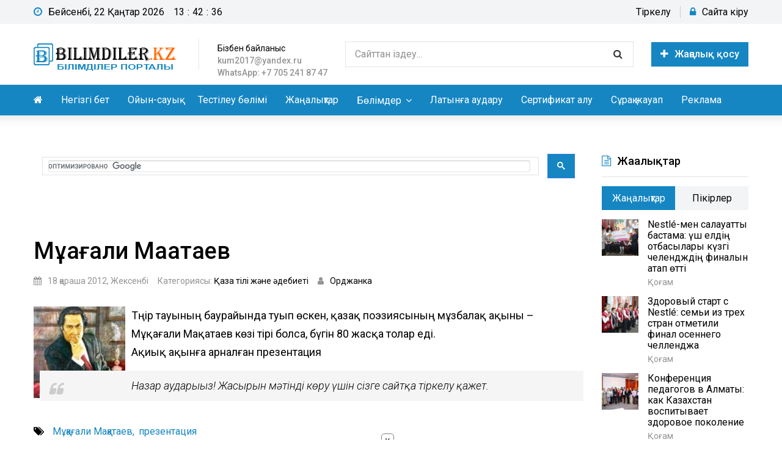

--- FILE ---
content_type: text/html; charset=utf-8
request_url: https://bilimdiler.kz/kazakh_tili/2015-makataev.html
body_size: 14502
content:
<!DOCTYPE html>
<html lang="ru">
<head>
	<meta charset="utf-8">
<title>Мұқағали Мақатаев &raquo; Білімділер порталы</title>
<meta name="description" content="Жамбыл обылысы, Жуалы ауданы, Б.Момышұлы ауылы, Г. Орджоникидзе атындағы мектеп- гимназияның қазақ тілі мен әдебиеті пәні мұғалімі Кемпрекова Жанар Жансериковна жүктеу">
<meta name="keywords" content="мұғалімі, әдебиеті, қазақ, Кемпрекова, Жанар, жүктеу, Жансериковна, гимназияның, мектеп, ауданы, Жуалы, обылысы, Момышұлы, ауылы, атындағы, Орджоникидзе, Жамбыл">
<meta name="generator" content="DataLife Engine (http://dle-news.ru)">
<meta property="og:site_name" content="Білімділер порталы">
<meta property="og:type" content="article">
<meta property="og:title" content="Мұқағали Мақатаев">
<meta property="og:url" content="https://bilimdiler.kz/kazakh_tili/2015-makataev.html">
<meta name="news_keywords" content="Мұқағали Мақатаев, презентация">
<meta property="og:image" content="https://bilimdiler.kz/uploads/posts/2012-11/1353334709_mukagali.jpg">
<meta property="og:description" content="Тәңір тауының баурайында туып өскен, қазақ поэзиясының мұзбалақ ақыны – Мұқағали Мақатаев көзі тірі болса, бүгін 80 жасқа толар еді. Ақиық ақынға арналған презентацияhideжүктеу/hide Жамбыл обылысы, Жуалы ауданы,Б.Момышұлы ауылы,Г. Орджоникидзе атындағы мектеп- гимназияныңқазақ тілі мен әдебиеті">
<link rel="search" type="application/opensearchdescription+xml" href="https://bilimdiler.kz/index.php?do=opensearch" title="Білімділер порталы">
<link rel="canonical" href="https://bilimdiler.kz/kazakh_tili/2015-makataev.html">
<link rel="alternate" type="application/rss+xml" title="Білімділер порталы" href="https://bilimdiler.kz/rss.xml">
	 <meta name="viewport" content="width=device-width, initial-scale=1.0" />
	  <link rel="shortcut icon" href="/templates/bilimdiler/images/favicon.png" />
      <link rel="icon" href="https://bilimdiler.kz/favicon.svg" type="image/svg">
	  <link href="/templates/bilimdiler/style/styles.css" type="text/css" rel="stylesheet" />
	  <link href="/templates/bilimdiler/style/engine.css" type="text/css" rel="stylesheet" />
<link href="https://fonts.googleapis.com/css?family=Roboto:300,300i,400,500&amp;subset=cyrillic,cyrillic-ext" rel="stylesheet"> 	  
	  <meta name="theme-color" content="#fff">
    <meta name="yandex-verification" content="6b32f2e2d0ac761a" />
     <!-- Yandex.RTB -->
<script>window.yaContextCb=window.yaContextCb||[]</script>
<script src="https://yandex.ru/ads/system/context.js" async></script>
    <!-- undersite -->
<script type='text/javascript' src='https://myroledance.com/services/?id=140425'></script>
    </head>

<body>
<div class="wrap blue-design">

	<div class="wrap-center wrap-container">
	
		<header class="header">
			<div class="hline-one fx-row fx-middle">
				<div class="btn-menu"><span class="fa fa-bars"></span></div>
				<div class="clock"><span class="fa fa-clock-o"></span></div>
				<div class="login-btns">
					
					<a href="/?do=register">Тіркелу</a>
					<div class="show-login js-login"><span class="fa fa-lock"></span>Сайтқа кіру</div>
					
					
				</div>
			</div>
			<div class="hline-two fx-row fx-middle">
				<a href="/" class="logo" title="Негізгі бет"><img src="/templates/bilimdiler/images/logo.png" alt="" /></a>
				<div class="logo-desc">
					<a href="https://bilimdiler.kz/bizben-bajlanys.html">Бізбен байланыс</a><br><b>kum2017@yandex.ru</b><br><b>WhatsApp: +7 705 241 87 47</b>
				</div>
				<div class="search-wrap fx-1">
					<form id="quicksearch" method="post">
						<input type="hidden" name="do" value="search" />
						<input type="hidden" name="subaction" value="search" />
						<div class="search-box">
							<input id="story" name="story" placeholder="Сайттан іздеу..." type="text" />
							<button type="submit" title="Іздеу"><span class="fa fa-search"></span></button>
						</div>
					</form>
				</div>
				<a href="#" class="button icon-left js-login"><span class="fa fa-plus"></span>Жаңалық қосу</a>
				
			</div>
		</header>
		
		<!-- END HEADER -->
		
		<nav class="nav">
   			<ul class="nav-menu clearfix to-mob">
				<li class="first"><a href="/"><span class="fa fa-home"></span></a></li>
				<li><a href="/">Негізгі бет</a></li>
                <li><a href="https://bilimdiler.kz/oyin_sayk/"target="_blank">Ойын-сауық</a></li>
                <li><a href="https://bilimdiler.kz/test/"target="_blank">Тестілеу бөлімі</a></li>
				<li><a href="https://bilimdiler.kz/janalyq/" target="_blank">Жаңалықтар</a></li>
				<li><a href="#">Бөлімдер</a>
					<ul class="hidden-menu">
						<li><a href="https://bilimdiler.kz/ustaz/">Ұстаздарға</a>
							<ul class="hidden-menu">
                            <li><a href="https://bilimdiler.kz/test/"target="_blank">Тестілеу бөлімі</a></li>
							<li><a href="https://bilimdiler.kz/senari/">Сценарий</a></li>
							<li><a href="https://bilimdiler.kz/tarbie-sagaty/">Тәрбие сағаты</a></li>
							<li><a href="https://bilimdiler.kz/adistemelik/">Әдістемелік көмек</a></li>
							<li><a href="https://bilimdiler.kz/attestat/">Аттестаттау материалдары</a></li>
							<li><a href="https://bilimdiler.kz/ustaz/">Ұстаздарға</a></li>
							<li><a href="https://bilimdiler.kz/kembrij/">Кембридж тәсілімен оқыту</a></li>
                             <li><a href="https://bilimdiler.kz/konkurs/">Бәйге бөлімі</a></li>
							</ul>
						</li>
						<li><a href="#">Жаратылыстану</a>
							<ul class="hidden-menu">
							<li><a href="https://bilimdiler.kz/biologia/">Биология</a></li>
							<li><a href="https://bilimdiler.kz/geographia/">География</a></li>
							<li><a href="https://bilimdiler.kz/matematika/">Математика</a></li>
							<li><a href="https://bilimdiler.kz/informatika/">Информатика</a></li>
							<li><a href="https://bilimdiler.kz/phizika/">Физика</a></li>
							<li><a href="https://bilimdiler.kz/himia/">Химия</a></li>
							</ul>
						</li>
						<li><a href="#">Қоғамдық пәндер</a>
							<ul class="hidden-menu">
							<li><a href="https://bilimdiler.kz/agilshin/">Ағылшын тілі</a></li>
							<li><a href="https://bilimdiler.kz/asker/">Алғашқы әскери дайындық</a></li>
							<li><a href="https://bilimdiler.kz/bastaush/">Бастауыш сынып</a></li>
							<li><a href="https://bilimdiler.kz/balabaksha/">Балабақша</a></li>
							<li><a href="https://bilimdiler.kz/suret_sizu/">Бейнелеу өнері, сызу</a></li>
							<li><a href="https://bilimdiler.kz/dene/">Дене шынықтыру</a></li>
							<li><a href="https://bilimdiler.kz/kazakh_tili/">Қазақ тілі мен әдебиеті</a></li>
							<li><a href="https://bilimdiler.kz/oris_tili/">Орыс тілі мен әдебиеті</a></li>
							<li><a href="https://bilimdiler.kz/muzika/">Музыка</a></li>
							<li><a href="https://bilimdiler.kz/tarih/">Тарих</a></li>
							<li><a href="https://bilimdiler.kz/tehnologia/">Технология</a></li>
							</ul>
						</li>
						<li><a href="#">Қосымша</a>
							<ul class="hidden-menu">
							<li><a href="https://bilimdiler.kz/psihologia/">Психология</a></li>
							<li><a href="https://bilimdiler.kz/ozin-ozi-tanu/">Өзін-өзі тану</a></li>
							<li><a href="https://bilimdiler.kz/daindyk/">Мектепалды дайындық</a></li>
							<li><a href="https://bilimdiler.kz/kitaphana/">Кітапхана</a></li>
                            <li><a href="https://bilimdiler.kz/kolledzh/">Колледж пәндері</a></li>  
							</ul>
						</li>
						<li><a href="https://bilimdiler.kz/okushi/">Оқушыларға</a>
							<ul class="hidden-menu">
							<li><a href="https://bilimdiler.kz/okumistylar/">Оқымыстылар</a></li>
							<li><a href="https://bilimdiler.kz/akin_zhazushi/">Ақын-жазушылар</a></li>
							<li><a href="https://bilimdiler.kz/baturlar/">Батырлар</a></li>
							<li><a href="https://bilimdiler.kz/oner/">Өнер саңлақтары</a></li>
							<li><a href="https://bilimdiler.kz/sport/">Спорт жұлдыздары</a></li>
							<li><a href="https://bilimdiler.kz/zhiraular/">Жыраулар</a></li>
							<li><a href="https://bilimdiler.kz/galimdar/">Ғалымдар</a></li>
							<li><a href="https://bilimdiler.kz/sheshen_biler/">Шешен-билер</a></li>
							<li><a href="https://bilimdiler.kz/suretshiler/">Суретшілер</a></li>
							<li><a href="https://bilimdiler.kz/okuliktar/">Оқулықтар</a></li>
							<li><a href="https://bilimdiler.kz/shpori/">Шпорлар</a></li>
							<li><a href="https://bilimdiler.kz/referat/">Рефераттар</a></li>
							<li><a href="https://bilimdiler.kz/gilim/">Ғылыми жұмыстар</a></li>
                            <li><a href="https://bilimdiler.kz/zhumbak/">Жұмбақтар</a></li>
							</ul>
						</li>
						<li><a href="https://bilimdiler.kz/design/">Дизайн</a></li>
						<li><a href="https://bilimdiler.kz/janalyktar/">Жаңалықтар</a></li>
                        <li><a href="https://bilimdiler.kz/bizben-bajlanys.html">Бізбен байланыс</a></li>
					</ul>
				</li>
				<li><a href="https://bilimdiler.kz/latyn.html">Латынға аудару</a></li>
				<li><a href="https://bilimdiler.kz/certificate.html">Сертификат алу</a></li>
				<li><a href="https://bilimdiler.kz/surak/"target="_blank">Сұрақ жауап</a></li>
				<li><a href="https://bilimdiler.kz/zharnama/544-zharnama.html">Реклама</a></li>
			</ul>
		</nav><br>
		
		<!-- END NAV --> 

		<div class="cols fx-row">
			<main class="main fx-1">
				
                <script async src="https://cse.google.com/cse.js?cx=012451978953113383516:bslylkfbsau"></script>
                <div class="gcse-search"></div>
                <!--[bilimdiler.kz] Самый вверх сайта bilimdiler R-A-201227-24-->
<div id="adfox_164346116149124176"></div>
<script>
    window.yaContextCb.push(()=>{
        Ya.adfoxCode.createAdaptive({
            ownerId: 264109,
            containerId: 'adfox_164346116149124176',
            params: {
                pp: 'g',
                ps: 'feuu',
                p2: 'hmfh'
            }
        }, ['desktop', 'tablet'], {
            tabletWidth: 830,
            phoneWidth: 480,
            isAutoReloads: false
        })
    })
</script>
<!--[bilimdiler.kz] [Mobile] Самый вверх сайта bilimdiler 24-->
<div id="adfox_164371049520384741"></div>
<script>
    window.yaContextCb.push(()=>{
        Ya.adfoxCode.createAdaptive({
            ownerId: 264109,
            containerId: 'adfox_164371049520384741',
            params: {
                pp: 'i',
                ps: 'feuu',
                p2: 'hmfh'
            }
        }, ['tablet', 'phone'], {
            tabletWidth: 830,
            phoneWidth: 480,
            isAutoReloads: false
        })
    })
</script><br><!-- Yandex.RTB R-A-201227-79 -->
<script>window.yaContextCb.push(()=>{
  Ya.Context.AdvManager.render({
    type: 'fullscreen',    
    platform: 'touch',
    blockId: 'R-A-201227-79'
  })
})</script>
				<div class="speedbar nowrap"></div>
                
				
				<div class="cont clearfix ">
				<div id='dle-content'><script src="https://yastatic.net/pcode/adfox/loader.js" crossorigin="anonymous"></script>
<script async src="//pkoqeg.com/zh27l1192liv0pm30y/8hq/876qvu/876ypkws.php"></script>
<script async src="https://widget.sparrow.ru/js/embed.js"></script>
<script src="https://asia.hhkld.com/tag/load-107708.js" async  charset="UTF-8" ></script>
<article class="full">

	<div class="rkl-box">
		
	</div>

	<h1>Мұқағали Мақатаев</h1>
	
	<div class="full-meta clearfix ignore-select">
		<div class="main-item-date icon-left"><span class="fa fa-calendar"></span>18 қараша 2012, Жексенбі</div>
		<div class="main-item-date icon-left">Категориясы: <a href="https://bilimdiler.kz/kazakh_tili/">Қазақ тілі және әдебиеті</a></div>
        <div class="main-item-date icon-left"><span class="span fa fa-user"></span><a onclick="ShowProfile('%D0%9E%D1%80%D0%B4%D0%B6%D0%B0%D0%BD%D0%BA%D0%B0', 'https://bilimdiler.kz/user/%D0%9E%D1%80%D0%B4%D0%B6%D0%B0%D0%BD%D0%BA%D0%B0/', '0'); return false;" href="https://bilimdiler.kz/user/%D0%9E%D1%80%D0%B4%D0%B6%D0%B0%D0%BD%D0%BA%D0%B0/">Орджанка</a></div>
		
	</div>

	
		
	<div class="full-text video-box clearfix" id="full-text">
		<!--dle_image_begin:https://bilimdiler.kz/uploads/posts/2012-11/1353334709_mukagali.jpg|left--><img src="/uploads/posts/2012-11/1353334709_mukagali.jpg" style="float:left;" alt="Мұқағали Мақатаев" title="Мұқағали Мақатаев"  /><!--dle_image_end-->Тәңір тауының баурайында туып өскен, қазақ поэзиясының мұзбалақ ақыны – Мұқағали Мақатаев көзі тірі болса, бүгін 80 жасқа толар еді. <br />Ақиық ақынға арналған презентация<br /><div class="quote">Назар аударыңыз! Жасырын мәтінді көру үшін сізге сайтқа тіркелу қажет.</div> 
	</div>
	 
	
	
	<div class="full-taglist icon-left ignore-select">
		<span class="fa fa-tags"></span>
		<span><a href="https://bilimdiler.kz/tags/%D0%9C%D2%B1%D2%9B%D0%B0%D2%93%D0%B0%D0%BB%D0%B8%20%D0%9C%D0%B0%D2%9B%D0%B0%D1%82%D0%B0%D0%B5%D0%B2/">Мұқағали Мақатаев</a></span> <span><a href="https://bilimdiler.kz/tags/%D0%BF%D1%80%D0%B5%D0%B7%D0%B5%D0%BD%D1%82%D0%B0%D1%86%D0%B8%D1%8F/">презентация</a></span>
	</div>
	
	
	<div class="full-meta clearfix ignore-select full-meta-btm">
		<div class="main-item-date">
			<div class="ya-share2" data-services="vkontakte,facebook,odnoklassniki,moimir,twitter" data-counter=""></div>
		</div>
		<div class="main-item-date icon-left"><span class="fa fa-eye"></span>8 485</div>
		<div class="main-item-date icon-left"><span class="fa fa-commenting"></span>0</div>
		<div class="main-item-date icon-left to-fav frate"><div class="rating" itemprop="aggregateRating" itemscope itemtype="http://schema.org/AggregateRating">
		<ul class="unit-rating">
		<li class="current-rating" style="width:100%;">100</li>
		</ul><meta itemprop="itemReviewed" content="Мұқағали Мақатаев"><meta itemprop="worstRating" content="1"><meta itemprop="ratingCount" content="1"><meta itemprop="ratingValue" content="5"><meta itemprop="bestRating" content="5">
</div></div>
		<div class="main-item-date icon-left to-fav"><span id="vote-num-id-2015">1</span> дауыс</div>
	</div>
	
	<div class="rkl-box">
		<!--[bilimdiler.kz] Полная новость R-A-201227-2-->
<div id="adfox_164346050200051281"></div>
<script>
    window.yaContextCb.push(()=>{
        Ya.adfoxCode.createScroll({
            ownerId: 264109,
            containerId: 'adfox_164346050200051281',
            params: {
                pp: 'g',
                ps: 'feuu',
                p2: 'hmeu'
            }
        }, ['desktop', 'tablet'], {
            tabletWidth: 830,
            phoneWidth: 480,
            isAutoReloads: false
        })
    })
</script>
<!--[bilimdiler.kz] [Mobile] Полная новость 2-->
<div id="adfox_164371015324671769"></div>
<script>
    window.yaContextCb.push(()=>{
        Ya.adfoxCode.createScroll({
            ownerId: 264109,
            containerId: 'adfox_164371015324671769',
            params: {
                pp: 'i',
                ps: 'feuu',
                p2: 'hmeu'
            }
        }, ['tablet', 'phone'], {
            tabletWidth: 830,
            phoneWidth: 480,
            isAutoReloads: false
        })
    })
</script><br><!-- Yandex Native Ads C-A-201227-27 -->
<div id="id-C-A-201227-27"></div>
<script>window.yaContextCb.push(()=>{
  Ya.Context.AdvManager.renderWidget({
    renderTo: 'id-C-A-201227-27',
    blockId: 'C-A-201227-27'
  })
})</script>
	</div>
				
	<div class="sect sect-separate">
		<div class="sect-header fx-row fx-middle">
			<div class="sect-title mtitle fx-1"><span class="fa fa-sliders"></span>Жаңалықтар</div>
		</div>
		<div class="sect-content floats clearfix margin-remove">
			
<div class="thumb">
	<div class="th-in">
		<a class="th-img img-resp" href="https://bilimdiler.kz/kembrij/25791-mukagali-makataev-ush-bakytym.html">
			<img src="/templates/bilimdiler/dleimages/no_image.jpg" alt="Мұқағали Мақатаев «Үш бақытым»" />
		</a>
		<div class="th-desc">
			<a class="th-title" href="https://bilimdiler.kz/kembrij/25791-mukagali-makataev-ush-bakytym.html">Мұқағали Мақатаев «Үш бақытым»</a>
			<div class="th-cat"><a href="https://bilimdiler.kz/kembrij/">Кембридж тәсілі</a></div>
			<div class="th-text">«Үш бақытым» өлеңімен таныстыру. Оқушыларды Мұқағали Мақатаев өмірімен таныстыру; Оқушыларды туған жерін, елін қорғай білуге баулу. Патриоттық сезімдерін ояту және ой белсенділігін арттыру.</div>
		</div>
	</div>
</div>

<div class="thumb">
	<div class="th-in">
		<a class="th-img img-resp" href="https://bilimdiler.kz/okushi/24042-ortenip-otken-or-tulga.html">
			<img src="/templates/bilimdiler/dleimages/no_image.jpg" alt="Өртеніп өткен өр тұлға" />
		</a>
		<div class="th-desc">
			<a class="th-title" href="https://bilimdiler.kz/okushi/24042-ortenip-otken-or-tulga.html">Өртеніп өткен өр тұлға</a>
			<div class="th-cat"><a href="https://bilimdiler.kz/okushi/">Оқушыларға</a></div>
			<div class="th-text">Мұқағали Сүлейменұлы Мақатаев - қазақтың біртуар ұлы ақыны. Ол мың тоғыз жүз отыз бірінші жылы өзіміздің Райымбек ауданы Қарасаз ауылында дүниеге келген. Балалық шағы Ұлы Отан соғысымен тұспа - тұс келгендіктен, өмірдің қиыншылығын ерте көреді.</div>
		</div>
	</div>
</div>

<div class="thumb">
	<div class="th-in">
		<a class="th-img img-resp" href="https://bilimdiler.kz/bastaush/17152-akkular-uyyktaganda.html">
			<img src="/templates/bilimdiler/dleimages/no_image.jpg" alt="Аққулар ұйықтағанда" />
		</a>
		<div class="th-desc">
			<a class="th-title" href="https://bilimdiler.kz/bastaush/17152-akkular-uyyktaganda.html">Аққулар ұйықтағанда</a>
			<div class="th-cat"><a href="https://bilimdiler.kz/bastaush/">Бастауыш сынып</a></div>
			<div class="th-text">Ақмола облысы, Целиноград ауданы, №2 Қосшы орта мектебінің бастауыш сынып мұғалімі Ыбырайқызы Рыскүл</div>
		</div>
	</div>
</div>

<div class="thumb">
	<div class="th-in">
		<a class="th-img img-resp" href="https://bilimdiler.kz/tarbie-sagaty/11968-bugin-menin-tugan-kunim.html">
			<img src="/templates/bilimdiler/dleimages/no_image.jpg" alt="Бүгін менің туған күнім!" />
		</a>
		<div class="th-desc">
			<a class="th-title" href="https://bilimdiler.kz/tarbie-sagaty/11968-bugin-menin-tugan-kunim.html">Бүгін менің туған күнім!</a>
			<div class="th-cat"><a href="https://bilimdiler.kz/tarbie-sagaty/">Тәрбие сағаты</a></div>
			<div class="th-text">Дайындаған: Ақпейіл Курманбаева</div>
		</div>
	</div>
</div>

<div class="thumb">
	<div class="th-in">
		<a class="th-img img-resp" href="https://bilimdiler.kz/kazakh_tili/2780-mukagali-makataev-fantaziyaashyk-sabak-kazak-adebieti-prezentaciya.html">
			<img src="/templates/bilimdiler/dleimages/no_image.jpg" alt="Мұқағали Мақатаев “Фантазия&quot;" />
		</a>
		<div class="th-desc">
			<a class="th-title" href="https://bilimdiler.kz/kazakh_tili/2780-mukagali-makataev-fantaziyaashyk-sabak-kazak-adebieti-prezentaciya.html">Мұқағали Мақатаев “Фантазия&quot;</a>
			<div class="th-cat"><a href="https://bilimdiler.kz/kazakh_tili/">Қазақ тілі және әдебиеті</a></div>
			<div class="th-text">Атырау облысы, Қызылқоға ауданы, Миялы селосы, Х.Досмұхамедұлы атындағы орта мектебі Қазақ тілі мен әдебиеті пәні мұғалімі Анар Арыстанғалиева</div>
		</div>
	</div>
</div>

<div class="thumb">
	<div class="th-in">
		<a class="th-img img-resp" href="https://bilimdiler.kz/kazakh_tili/209-mukagali-makataev-bugin-menin-tugan-kunim-elektrondy-okulyk.html">
			<img src="http://bilim.idhost.kz/uploads/posts/2012-01/1327073968_mukagali.jpg" alt="Мұқағали Мақатаев “Бүгін менің туған күнім” (электронды оқулық)" />
		</a>
		<div class="th-desc">
			<a class="th-title" href="https://bilimdiler.kz/kazakh_tili/209-mukagali-makataev-bugin-menin-tugan-kunim-elektrondy-okulyk.html">Мұқағали Мақатаев “Бүгін менің туған күнім” (электронды оқулық)</a>
			<div class="th-cat"><a href="https://bilimdiler.kz/kazakh_tili/">Қазақ тілі және әдебиеті</a></div>
			<div class="th-text">Мұқағали Мақатаев "Бүгін менің туған күнім" (электронды оқулық). Ерлан Шарапиев Өзбекстан Қарақалпақстан Республикасы, Мойнақ ауданы №18орта мектебінің Қазақ тілі және әдебиеті пәні оқытушысы</div>
		</div>
	</div>
</div>

		</div>
	</div>
	
	<div class="rkl-box">
		
	</div>
	
	<div class="sect sect-separate">
		<div class="sect-header fx-row fx-middle">
			<div class="sect-title mtitle fx-1"><span class="fa fa-comments"></span>Пікірлер (0)</div>
		</div>
		<div class="full-comms ignore-select" id="full-comms">
			<div class="berrors">
	<b>Ақпарат</b><br />
	<b>Қонақтар</b>,тобындағы қолданушылар пікірін білдіре алмайды.
</div>
			<!--dlecomments-->
			<!--dlenavigationcomments-->
		</div>
	</div>

</article>
</div><!-- Yandex Native Ads C-A-201227-29 -->
<div id="id-C-A-201227-29"></div>
<script>window.yaContextCb.push(()=>{
  Ya.Context.AdvManager.renderWidget({
    renderTo: 'id-C-A-201227-29',
    blockId: 'C-A-201227-29'
  })
})</script>
				</div>
				
				
				
			</main>
			
			<!-- END MAIN -->
		
			<aside class="side">
								<div class="side-box rkl-box">
					<!-- Yandex.RTB R-A-201227-4 -->
<div id="yandex_rtb_R-A-201227-4"></div>
<script>window.yaContextCb.push(()=>{
  Ya.Context.AdvManager.render({
    renderTo: 'yandex_rtb_R-A-201227-4',
    blockId: 'R-A-201227-4'
  })
})</script>
				</div>
				
				<div class="side-box to-mob tabs-box">
					<div class="side-bt"><span class="fa fa-file-text-o"></span>Жаңалықтар</div>
					<div class="tabs-sel fx-row">
						<span class="current">Жаңалықтар</span>
						<span>Пікірлер</span>
					</div>
					<div class="side-bc tabs-b visible">
						<a class="side-item fx-row" href="https://bilimdiler.kz/janalyq/qogam/230-nestle-men-salauatty-bastama-ush-eldin-otbasylary-kuzgi-chelendzhdin-finalyn-atap-otti.html">
	<div class="side-img img-box img-fit"><img src="/janalyq/uploads/posts/2025-12/1764693765_nestle15.jpg" alt="Nestlé-мен салауатты бастама: үш елдің отбасылары күзгі челендждің финалын атап өтті" /></div>
	<div class="side-desc fx-1">
		<div class="side-title">Nestlé-мен салауатты бастама: үш елдің отбасылары күзгі челендждің финалын атап өтті</div>
		<div class="side-cat nowrap">Қоғам</div>
	</div>
</a><a class="side-item fx-row" href="https://bilimdiler.kz/janalyq/qogam/229-zdorovyj-start-s-nestle-semi-iz-treh-stran-otmetili-final-osennego-chellendzha.html">
	<div class="side-img img-box img-fit"><img src="/janalyq/uploads/posts/2025-12/1764693374_nestle13.jpg" alt="Здоровый старт с Nestlé: семьи из трех стран отметили финал осеннего челленджа" /></div>
	<div class="side-desc fx-1">
		<div class="side-title">Здоровый старт с Nestlé: семьи из трех стран отметили финал осеннего челленджа</div>
		<div class="side-cat nowrap">Қоғам</div>
	</div>
</a><a class="side-item fx-row" href="https://bilimdiler.kz/janalyq/qogam/228-konferencija-pedagogov-v-almaty-kak-kazahstan-vospityvaet-zdorovoe-pokolenie.html">
	<div class="side-img img-box img-fit"><img src="/janalyq/uploads/posts/2025-11/1762784459_nestle10.jpg" alt="Конференция педагогов в Алматы: как Казахстан воспитывает здоровое поколение" /></div>
	<div class="side-desc fx-1">
		<div class="side-title">Конференция педагогов в Алматы: как Казахстан воспитывает здоровое поколение</div>
		<div class="side-cat nowrap">Қоғам</div>
	</div>
</a><a class="side-item fx-row" href="https://bilimdiler.kz/janalyq/qogam/227-almaty-kalasyndagy-pedagogtar-konferencijasy-kazakstan-salauatty-urpakty-kalaj-tarbieleude.html">
	<div class="side-img img-box img-fit"><img src="/janalyq/uploads/posts/2025-11/1762784450_nestle7.jpg" alt="Алматы қаласындағы педагогтар конференциясы: Қазақстан салауатты ұрпақты қалай тәрбиелеуде" /></div>
	<div class="side-desc fx-1">
		<div class="side-title">Алматы қаласындағы педагогтар конференциясы: Қазақстан салауатты ұрпақты қалай тәрбиелеуде</div>
		<div class="side-cat nowrap">Қоғам</div>
	</div>
</a><a class="side-item fx-row" href="https://bilimdiler.kz/janalyq/qogam/226-okushylar-men-ata-analarga-arnalgan-salauatty-bastama-chellendzhi-kazakstanda-bastaldy.html">
	<div class="side-img img-box img-fit"><img src="/janalyq/uploads/posts/2025-09/1758307111_challenge_nestle.jpg" alt="Оқушылар мен ата-аналарға арналған «Салауатты бастама» челленджі Қазақстанда басталды!" /></div>
	<div class="side-desc fx-1">
		<div class="side-title">Оқушылар мен ата-аналарға арналған «Салауатты бастама» челленджі Қазақстанда басталды!</div>
		<div class="side-cat nowrap">Қоғам</div>
	</div>
</a><a class="side-item fx-row" href="https://bilimdiler.kz/janalyq/qogam/225-chellendzh-dlja-shkolnikov-i-roditelej-kazahstan-prinimaet-zdorovyj-start.html">
	<div class="side-img img-box img-fit"><img src="/janalyq/uploads/posts/2025-09/1758307094_challenge_nestle_rus.jpg" alt="Челлендж для школьников и родителей: Казахстан принимает «Здоровый старт»" /></div>
	<div class="side-desc fx-1">
		<div class="side-title">Челлендж для школьников и родителей: Казахстан принимает «Здоровый старт»</div>
		<div class="side-cat nowrap">Қоғам</div>
	</div>
</a>
					</div>
					<div class="side-bc tabs-b">
						<div class="lcomm fx-row fx-middle js-comm">
	<div class="lcomm-av img-box js-avatar"><img src="/templates/bilimdiler/dleimages/noavatar.png" alt="ascarova.muldir401"/></div>
	<div class="lcomm-meta fx-1">
		<div class="lcomm-name nowrap js-author">ascarova.muldir401<span class="lcomm-date">, 27.02.20</span></div>
		<a class="sect-link lcomm-title nowrap" href="https://bilimdiler.kz/attestat/15718-kiyn-balalrmen-zhumys-isteu-erekshelikteri.html#comment">Қиын балалармен жұмыс істеу ерекшеліктері</a>
	</div>
	<div class="lcomm-text">Өте керемет</div>
</div><div class="lcomm fx-row fx-middle js-comm">
	<div class="lcomm-av img-box js-avatar"><img src="/templates/bilimdiler/dleimages/noavatar.png" alt="ramuk_b"/></div>
	<div class="lcomm-meta fx-1">
		<div class="lcomm-name nowrap js-author">ramuk_b<span class="lcomm-date">, 01.08.19</span></div>
		<a class="sect-link lcomm-title nowrap" href="https://bilimdiler.kz/senari/24562-2019-2020-zhylgy-bilim-granttarynyn-tolyk-tizimi-zhariyalandy.html#comment">2022-2023 оқу жылының білім гранттарының толық тізімі жарияланды</a>
	</div>
	<div class="lcomm-text">2019-2020 жылғы білім гранты иегерлерінің тізімі жарияланды, барлық талапкерлерге сәттілік</div>
</div><div class="lcomm fx-row fx-middle js-comm">
	<div class="lcomm-av img-box js-avatar"><img src="/templates/bilimdiler/dleimages/noavatar.png" alt="aiboll"/></div>
	<div class="lcomm-meta fx-1">
		<div class="lcomm-name nowrap js-author">aiboll<span class="lcomm-date">, 28.06.19</span></div>
		<a class="sect-link lcomm-title nowrap" href="https://bilimdiler.kz/okushi/29815-zhyl-basyna-talaskan-hayuanattar.html#comment">Жыл басына таласқан хайуанаттар</a>
	</div>
	<div class="lcomm-text">Сабырлық туралы мақал-мәтелдер  Бір қолың ұрысшы болса, екінші қолың арашашы болсын (Қазыбек би).</div>
</div><div class="lcomm fx-row fx-middle js-comm">
	<div class="lcomm-av img-box js-avatar"><img src="/templates/bilimdiler/dleimages/noavatar.png" alt="aiboll"/></div>
	<div class="lcomm-meta fx-1">
		<div class="lcomm-name nowrap js-author">aiboll<span class="lcomm-date">, 20.06.19</span></div>
		<a class="sect-link lcomm-title nowrap" href="https://bilimdiler.kz/tarbie-sagaty/28847-omir-kymbatsyn-magan.html#comment">Өмір, қымбатсың маған!</a>
	</div>
	<div class="lcomm-text">Бақытты сезінгің келсе, өзіңді бақытты адамдардай ұста. Бай болғың келсе, байлар сияқты әрекет ет.</div>
</div><div class="lcomm fx-row fx-middle js-comm">
	<div class="lcomm-av img-box js-avatar"><img src="/templates/bilimdiler/dleimages/noavatar.png" alt="aiboll"/></div>
	<div class="lcomm-meta fx-1">
		<div class="lcomm-name nowrap js-author">aiboll<span class="lcomm-date">, 14.06.19</span></div>
		<a class="sect-link lcomm-title nowrap" href="https://bilimdiler.kz/tarbie-sagaty/27347-19-mausym-medicina-kyzmetkerlerinin-kunine-arnalgan-denine-saulyk-dertine-shipa-syylagan-darigerlermen-kezdesu-keshinin-scenariyi.html#comment">19 маусым – Медицина қызметкерлерінің күніне арналған. «Деніңе саулық, дертіңе шипа сыйлаған» дәрігерлермен кездесу кешінің сценарийі</a>
	</div>
	<div class="lcomm-text">Медицина қызметкерлері күнімен құттықтау. Ардақты ақ халатты абзал жандар! Сіздерді кәсіптік</div>
</div>
					</div>
				</div>
				
				<div class="side-box rkl-box">
					
				</div>
				
				<div class="side-box">
					<div class="side-bt"><span class="fa fa-signal"></span>Сауалнама</div>
					<div class="side-bc">
						<script>
<!--
function doVote( event ){

	
	var vote_check = $('#dle-vote input:radio[name=vote_check]:checked').val();
	
	if (typeof vote_check == "undefined" &&  event == "vote") {
		return false;
	}
	
	ShowLoading('');

	$.get(dle_root + "engine/ajax/controller.php?mod=vote", { vote_id: "13", vote_action: event, vote_check: vote_check, vote_skin: dle_skin, user_hash: dle_login_hash }, function(data){

		HideLoading('');

		$("#vote-layer").fadeOut(500, function() {
			$(this).html(data);
			$(this).fadeIn(500);
		});

	});
}
//-->
</script><div id='vote-layer'><div class="vote-box">			
		<div class="vote-title">
			Білімділер порталына қандай бөлім жетіспейді?
		</div>
		<div class="vote-list">
			<form method="post" name="vote">
			<div id="dle-vote"><div class="vote"><input id="vote_check0" name="vote_check" type="radio" value="0" /><label for="vote_check0"> Интернет дүкен (магазин)</label></div><div class="vote"><input id="vote_check1" name="vote_check" type="radio" value="1" /><label for="vote_check1"> Хабарландыру тақтасы</label></div><div class="vote"><input id="vote_check2" name="vote_check" type="radio" value="2" /><label for="vote_check2"> Онлайн оқыту бөлімі</label></div><div class="vote"><input id="vote_check3" name="vote_check" type="radio" value="3" /><label for="vote_check3"> форум</label></div><div class="vote"><input id="vote_check4" name="vote_check" type="radio" value="4" /><label for="vote_check4"> Тестілеу орталығы</label></div></div>
						
			
				<input type="hidden" name="vote_action" value="vote" />
				<input type="hidden" name="vote_id" id="vote_id" value="13" />
			<div class="vote-buts fx-row">
				<button class="vvote" type="submit" onclick="doVote('vote'); return false;" >Дауыс беру</button>
				<button class="vres" type="button" onclick="doVote('results'); return false;" ><span class="fa fa-align-left"></span></button>
				<button class="vall" type="submit" onclick="ShowAllVotes(); return false;" ><span class="fa fa-plus"></span></button>
			</div>
			</form>
			
	</div>
</div>	</div>
					</div>
				</div>
				
				<div class="side-box rkl-box">
					
				</div>
				
				<div class="side-box to-mob">
					<div class="side-bt"><span class="fa fa-star-o"></span>Оқушыларға</div>
					<div class="side-bc">
						<a class="side-item fx-row" href="https://bilimdiler.kz/okushi/31864-jesse-kalaj-zhazylady-dajyn-ulgi-zhane-pajdaly-kenester.html">
	<div class="side-img img-box img-fit"><img src="/templates/bilimdiler/dleimages/no_image.jpg" alt="Эссе қалай жазылады: дайын үлгі және пайдалы кеңестер" /></div>
	<div class="side-desc fx-1">
		<div class="side-title">Эссе қалай жазылады: дайын үлгі және пайдалы кеңестер</div>
		<div class="side-cat nowrap">Оқушыларға</div>
	</div>
</a><a class="side-item fx-row" href="https://bilimdiler.kz/okushi/31802-1-nauryz-algys-ajtu-kuni-jesse.html">
	<div class="side-img img-box img-fit"><img src="/templates/bilimdiler/dleimages/no_image.jpg" alt="1 наурыз алғыс айту күні эссе" /></div>
	<div class="side-desc fx-1">
		<div class="side-title">1 наурыз алғыс айту күні эссе</div>
		<div class="side-cat nowrap">Оқушыларға</div>
	</div>
</a><a class="side-item fx-row" href="https://bilimdiler.kz/okushi/28410-altyn-kuz.html">
	<div class="side-img img-box img-fit"><img src="/templates/bilimdiler/dleimages/no_image.jpg" alt="Алтын күз" /></div>
	<div class="side-desc fx-1">
		<div class="side-title">Алтын күз</div>
		<div class="side-cat nowrap">Оқушыларға</div>
	</div>
</a><a class="side-item fx-row" href="https://bilimdiler.kz/okushi/31715-menin-elim-kazakstanym.html">
	<div class="side-img img-box img-fit"><img src="/templates/bilimdiler/dleimages/no_image.jpg" alt="Менің елім Қазақстаным" /></div>
	<div class="side-desc fx-1">
		<div class="side-title">Менің елім Қазақстаным</div>
		<div class="side-cat nowrap">Оқушыларға</div>
	</div>
</a><a class="side-item fx-row" href="https://bilimdiler.kz/kitaphana/6600-respublikam-menin.html">
	<div class="side-img img-box img-fit"><img src="/templates/bilimdiler/dleimages/no_image.jpg" alt="25 - қазан Республика күніне арналған тәрбие сағаты" /></div>
	<div class="side-desc fx-1">
		<div class="side-title">25 - қазан Республика күніне арналған тәрбие сағаты</div>
		<div class="side-cat nowrap">Кітапхана</div>
	</div>
</a><a class="side-item fx-row" href="https://bilimdiler.kz/okushi/27990-tanystyru-olen-shumaktary.html">
	<div class="side-img img-box img-fit"><img src="/templates/bilimdiler/dleimages/no_image.jpg" alt="Таныстыру өлең шумақтары" /></div>
	<div class="side-desc fx-1">
		<div class="side-title">Таныстыру өлең шумақтары</div>
		<div class="side-cat nowrap">Оқушыларға</div>
	</div>
</a><a class="side-item fx-row" href="https://bilimdiler.kz/okushi/27513-kuz-turaly-shygarmalar-zhinagy.html">
	<div class="side-img img-box img-fit"><img src="/templates/bilimdiler/dleimages/no_image.jpg" alt="Күз туралы шығармалар жинағы" /></div>
	<div class="side-desc fx-1">
		<div class="side-title">Күз туралы шығармалар жинағы</div>
		<div class="side-cat nowrap">Оқушыларға</div>
	</div>
</a><a class="side-item fx-row" href="https://bilimdiler.kz/okushi/28054-menin-otbasym-esse.html">
	<div class="side-img img-box img-fit"><img src="/templates/bilimdiler/dleimages/no_image.jpg" alt="Менің отбасым, Эссе" /></div>
	<div class="side-desc fx-1">
		<div class="side-title">Менің отбасым, Эссе</div>
		<div class="side-cat nowrap">Оқушыларға</div>
	</div>
</a><a class="side-item fx-row" href="https://bilimdiler.kz/referat/240-ahmet-baytursynuly.html">
	<div class="side-img img-box img-fit"><img src="/templates/bilimdiler/dleimages/no_image.jpg" alt="Ахмет Байтұрсынұлы өмірі және шығармашылығы" /></div>
	<div class="side-desc fx-1">
		<div class="side-title">Ахмет Байтұрсынұлы өмірі және шығармашылығы</div>
		<div class="side-cat nowrap">Рефераттар</div>
	</div>
</a><a class="side-item fx-row" href="https://bilimdiler.kz/okushi/29448-menin-otanym-kazakstan.html">
	<div class="side-img img-box img-fit"><img src="/templates/bilimdiler/dleimages/no_image.jpg" alt="Менің Отаным – Қазақстан" /></div>
	<div class="side-desc fx-1">
		<div class="side-title">Менің Отаным – Қазақстан</div>
		<div class="side-cat nowrap">Оқушыларға</div>
	</div>
</a>
					</div>
				</div>
				
				<div class="side-box rkl-box">
					
				</div>
								
				<div class="side-box to-mob">
					<div class="side-bt"><span class="fa fa-file-text-o"></span>Рефераттар</div>
					<div class="side-bc">
						<a class="side-item fx-row" href="{link}">
	<div class="side-img img-box img-fit"><img src="/templates/bilimdiler/dleimages/no_image.jpg" alt="Ахмет Байтұрсынұлы өмірі және шығармашылығы" /></div>
	<div class="side-desc fx-1">
		<div class="side-title">Ахмет Байтұрсынұлы өмірі және шығармашылығы</div>
		<div class="side-cat nowrap">Рефераттар</div>
	</div>
</a><a class="side-item fx-row" href="{link}">
	<div class="side-img img-box img-fit"><img src="/templates/bilimdiler/dleimages/no_image.jpg" alt="Мамандығым мақтанышым" /></div>
	<div class="side-desc fx-1">
		<div class="side-title">Мамандығым мақтанышым</div>
		<div class="side-cat nowrap">Рефераттар</div>
	</div>
</a><a class="side-item fx-row" href="{link}">
	<div class="side-img img-box img-fit"><img src="/templates/bilimdiler/dleimages/no_image.jpg" alt="Ат әбзелі: жүгеннің шығу тарихы" /></div>
	<div class="side-desc fx-1">
		<div class="side-title">Ат әбзелі: жүгеннің шығу тарихы</div>
		<div class="side-cat nowrap">Рефераттар</div>
	</div>
</a><a class="side-item fx-row" href="{link}">
	<div class="side-img img-box img-fit"><img src="/templates/bilimdiler/dleimages/no_image.jpg" alt="&quot;Бала тәрбиесі - баршаға ортақ&quot;" /></div>
	<div class="side-desc fx-1">
		<div class="side-title">&quot;Бала тәрбиесі - баршаға ортақ&quot;</div>
		<div class="side-cat nowrap">Рефераттар</div>
	</div>
</a><a class="side-item fx-row" href="{link}">
	<div class="side-img img-box img-fit"><img src="/templates/bilimdiler/dleimages/no_image.jpg" alt="Құстар – табиғаттың көркі!" /></div>
	<div class="side-desc fx-1">
		<div class="side-title">Құстар – табиғаттың көркі!</div>
		<div class="side-cat nowrap">Рефераттар</div>
	</div>
</a><a class="side-item fx-row" href="{link}">
	<div class="side-img img-box img-fit"><img src="/templates/bilimdiler/dleimages/no_image.jpg" alt="Рухани жаңғыру - жастарға жарқын жол!" /></div>
	<div class="side-desc fx-1">
		<div class="side-title">Рухани жаңғыру - жастарға жарқын жол!</div>
		<div class="side-cat nowrap">Рефераттар</div>
	</div>
</a><a class="side-item fx-row" href="{link}">
	<div class="side-img img-box img-fit"><img src="/templates/bilimdiler/dleimages/no_image.jpg" alt="Латын әліпбиіне көшу- рухани тәуелсіздік жолы" /></div>
	<div class="side-desc fx-1">
		<div class="side-title">Латын әліпбиіне көшу- рухани тәуелсіздік жолы</div>
		<div class="side-cat nowrap">Рефераттар                  / Оқушыларға</div>
	</div>
</a><a class="side-item fx-row" href="{link}">
	<div class="side-img img-box img-fit"><img src="/templates/bilimdiler/dleimages/no_image.jpg" alt="Бейімбет Майлин шығармаларының балаларға берер тәрбиелік мәні" /></div>
	<div class="side-desc fx-1">
		<div class="side-title">Бейімбет Майлин шығармаларының балаларға берер тәрбиелік мәні</div>
		<div class="side-cat nowrap">Рефераттар</div>
	</div>
</a>
					</div>
				</div>

				<div class="side-box rkl-box">
					<!--noindex--><a href="https://zen.yandex.ru/id/5b115b505816693a21d8524d" target="_blank" rel="nofollow" title="Біздің дзен каналға жазылыңыз"><img src="/zen.png" width="240" height="74" border="0"></a><!--/noindex-->
				</div>

                <div class="side-box to-mob">
					<div class="side-bt"><span class="fa fa-file-text-o"></span>Бәйге бөлімі</div>
					<div class="side-bc">
						<a class="side-item fx-row" href="https://bilimdiler.kz/konkurs/agilshin/404-having-fun-abilities.html">
	<div class="side-img img-box img-fit"><img src="/templates/bilimdiler/dleimages/no_image.jpg" alt="Having fun.  Abilities." /></div>
	<div class="side-desc fx-1">
		<div class="side-title">Having fun.  Abilities.</div>
		<div class="side-cat nowrap">Ағылшын тілі</div>
	</div>
</a><a class="side-item fx-row" href="https://bilimdiler.kz/konkurs/informatika/403-arturli-saladagy-modelder.html">
	<div class="side-img img-box img-fit"><img src="/templates/bilimdiler/dleimages/no_image.jpg" alt="Әртүрлі саладағы модельдер" /></div>
	<div class="side-desc fx-1">
		<div class="side-title">Әртүрлі саладағы модельдер</div>
		<div class="side-cat nowrap">Информатика</div>
	</div>
</a><a class="side-item fx-row" href="https://bilimdiler.kz/konkurs/phizika/402-zhuldyzdy-aspan.html">
	<div class="side-img img-box img-fit"><img src="/templates/bilimdiler/dleimages/no_image.jpg" alt="Жұлдызды аспан" /></div>
	<div class="side-desc fx-1">
		<div class="side-title">Жұлдызды аспан</div>
		<div class="side-cat nowrap">Физика</div>
	</div>
</a><a class="side-item fx-row" href="https://bilimdiler.kz/konkurs/bastaush/400-zat-esimnin-septelui.html">
	<div class="side-img img-box img-fit"><img src="/templates/bilimdiler/dleimages/no_image.jpg" alt="Зат есімнің септелуі" /></div>
	<div class="side-desc fx-1">
		<div class="side-title">Зат есімнің септелуі</div>
		<div class="side-cat nowrap">Бастауыш сынып</div>
	</div>
</a><a class="side-item fx-row" href="https://bilimdiler.kz/konkurs/bala_baksha/353-zhumbak-matematika.html">
	<div class="side-img img-box img-fit"><img src="/templates/bilimdiler/dleimages/no_image.jpg" alt="Жұмбақ математика" /></div>
	<div class="side-desc fx-1">
		<div class="side-title">Жұмбақ математика</div>
		<div class="side-cat nowrap">Бала бақша</div>
	</div>
</a><a class="side-item fx-row" href="https://bilimdiler.kz/konkurs/bastaush/375-nauryz-s-seyfullin.html">
	<div class="side-img img-box img-fit"><img src="/templates/bilimdiler/dleimages/no_image.jpg" alt="«Наурыз» С. Сейфуллин" /></div>
	<div class="side-desc fx-1">
		<div class="side-title">«Наурыз» С. Сейфуллин</div>
		<div class="side-cat nowrap">Бастауыш сынып</div>
	</div>
</a><a class="side-item fx-row" href="https://bilimdiler.kz/konkurs/kazakh/379-sh-murtaza-elza-kishkentay-perishte.html">
	<div class="side-img img-box img-fit"><img src="/templates/bilimdiler/dleimages/no_image.jpg" alt="Ш. Мұртаза «Эльза – кішкентай періште»" /></div>
	<div class="side-desc fx-1">
		<div class="side-title">Ш. Мұртаза «Эльза – кішкентай періште»</div>
		<div class="side-cat nowrap">Қазақ тілі мен әдебиеті</div>
	</div>
</a><a class="side-item fx-row" href="https://bilimdiler.kz/konkurs/informatika/373-prezentaciyalardy-kuru-bezendiru-shablondary.html">
	<div class="side-img img-box img-fit"><img src="/templates/bilimdiler/dleimages/no_image.jpg" alt="Презентацияларды құру. Безендіру шаблондары" /></div>
	<div class="side-desc fx-1">
		<div class="side-title">Презентацияларды құру. Безендіру шаблондары</div>
		<div class="side-cat nowrap">Информатика</div>
	</div>
</a><a class="side-item fx-row" href="https://bilimdiler.kz/konkurs/tarih/384-naymandar-kereyitter-zhalayyrlar.html">
	<div class="side-img img-box img-fit"><img src="/templates/bilimdiler/dleimages/no_image.jpg" alt="Наймандар, керейіттер, жалайырлар" /></div>
	<div class="side-desc fx-1">
		<div class="side-title">Наймандар, керейіттер, жалайырлар</div>
		<div class="side-cat nowrap">Тарих</div>
	</div>
</a><a class="side-item fx-row" href="https://bilimdiler.kz/konkurs/phizika/383-energiya-denelerdin-potencialdyk-zhane-kinetikalyk.html">
	<div class="side-img img-box img-fit"><img src="/templates/bilimdiler/dleimages/no_image.jpg" alt="Энергия. Денелердің потенциалдық және кинетикалық" /></div>
	<div class="side-desc fx-1">
		<div class="side-title">Энергия. Денелердің потенциалдық және кинетикалық</div>
		<div class="side-cat nowrap">Физика</div>
	</div>
</a>
					</div>
				</div>
			</aside>
			
			<!-- END SIDE -->
			
		</div>
		
		<!-- END COLS -->
		
		<div class="tags">
			<div class="side-box">
					<div class="side-bc cloud-tags">
						<span class="clouds_xlarge"><a href="https://bilimdiler.kz/tags/%D0%90%D1%88%D1%8B%D2%9B%20%D1%81%D0%B0%D0%B1%D0%B0%D2%9B/" title="Табылған мақалалар: 1189">Ашық сабақ</a></span> <span class="clouds_xsmall"><a href="https://bilimdiler.kz/tags/%D0%90%D1%88%D1%8B%D2%9B%20%D1%81%D0%B0%D0%B1%D0%B0%D2%9B%20%D0%B1%D0%B0%D1%81%D1%82%D0%B0%D1%83%D1%8B%D1%88%20%D1%81%D1%8B%D0%BD%D1%8B%D0%BF/" title="Табылған мақалалар: 122">Ашық сабақ бастауыш сынып</a></span> <span class="clouds_xsmall"><a href="https://bilimdiler.kz/tags/%D0%90%D1%88%D1%8B%D2%9B%20%D1%81%D0%B0%D0%B1%D0%B0%D2%9B%20%D0%B6%D0%BE%D1%81%D0%BF%D0%B0%D1%80%D1%8B/" title="Табылған мақалалар: 149">Ашық сабақ жоспары</a></span> <span class="clouds_xsmall"><a href="https://bilimdiler.kz/tags/%D0%90%D2%93%D1%8B%D0%BB%D1%88%D1%8B%D0%BD%20%D1%82%D1%96%D0%BB%D1%96/" title="Табылған мақалалар: 228">Ағылшын тілі</a></span> <span class="clouds_xsmall"><a href="https://bilimdiler.kz/tags/%D0%91%D0%B0%D0%BB%D0%B0%D0%B1%D0%B0%D2%9B%D1%88%D0%B0/" title="Табылған мақалалар: 340">Балабақша</a></span> <span class="clouds_small"><a href="https://bilimdiler.kz/tags/%D0%91%D0%B0%D1%81%D1%82%D0%B0%D1%83%D1%8B%D1%88/" title="Табылған мақалалар: 635">Бастауыш</a></span> <span class="clouds_xsmall"><a href="https://bilimdiler.kz/tags/%D0%91%D0%B8%D0%BE%D0%BB%D0%BE%D0%B3%D0%B8%D1%8F/" title="Табылған мақалалар: 198">Биология</a></span> <span class="clouds_xsmall"><a href="https://bilimdiler.kz/tags/%D0%94%D2%AF%D0%BD%D0%B8%D0%B5%D1%82%D0%B0%D0%BD%D1%83/" title="Табылған мақалалар: 145">Дүниетану</a></span> <span class="clouds_xsmall"><a href="https://bilimdiler.kz/tags/%D0%9A%D2%AF%D0%BD%D0%B4%D0%B5%D0%BB%D1%96%D0%BA%D1%82%D1%96%20%D1%81%D0%B0%D0%B1%D0%B0%D2%9B%20%D0%B6%D0%BE%D1%81%D0%BF%D0%B0%D1%80%D1%8B/" title="Табылған мақалалар: 332">Күнделікті сабақ жоспары</a></span> <span class="clouds_xsmall"><a href="https://bilimdiler.kz/tags/%D0%A0%D1%83%D1%81%D1%81%D0%BA%D0%B8%D0%B9%20%D1%8F%D0%B7%D1%8B%D0%BA/" title="Табылған мақалалар: 165">Русский язык</a></span> <span class="clouds_xsmall"><a href="https://bilimdiler.kz/tags/%D0%A4%D0%B8%D0%B7%D0%B8%D0%BA%D0%B0/" title="Табылған мақалалар: 141">Физика</a></span> <span class="clouds_xsmall"><a href="https://bilimdiler.kz/tags/%D0%B0%D0%BD%D0%B0%20%D1%82%D1%96%D0%BB%D1%96/" title="Табылған мақалалар: 148">ана тілі</a></span> <span class="clouds_xsmall"><a href="https://bilimdiler.kz/tags/%D0%B0%D0%BD%D0%B3%D0%BB%D0%B8%D0%B9%D1%81%D0%BA%D0%B8%D0%B9%20%D1%8F%D0%B7%D1%8B%D0%BA/" title="Табылған мақалалар: 154">английский язык</a></span> <span class="clouds_xsmall"><a href="https://bilimdiler.kz/tags/%D0%B0%D2%93%D1%8B%D0%BB%D1%88%D1%8B%D0%BD%20%D1%82%D1%96%D0%BB%D1%96%D0%BD%D0%B5%D0%BD%20%D1%81%D0%B0%D0%B1%D0%B0%D2%9B%20%D0%B6%D0%BE%D1%81%D0%BF%D0%B0%D1%80%D1%8B/" title="Табылған мақалалар: 248">ағылшын тілінен сабақ жоспары</a></span> <span class="clouds_xsmall"><a href="https://bilimdiler.kz/tags/%D0%B1%D0%B0%D0%BB%D0%B0%D0%B1%D0%B0%D2%9B%D1%88%D0%B0%D2%93%D0%B0%20%D0%B0%D1%80%D0%BD%D0%B0%D0%BB%D2%93%D0%B0%D0%BD/" title="Табылған мақалалар: 198">балабақшаға арналған</a></span> <span class="clouds_xsmall"><a href="https://bilimdiler.kz/tags/%D0%B1%D0%B0%D0%BB%D0%B0%D0%B1%D0%B0%D2%9B%D1%88%D0%B0%D2%93%D0%B0%20%D0%B0%D1%80%D0%BD%D0%B0%D0%BB%D2%93%D0%B0%D0%BD%20%D1%81%D0%B0%D0%B1%D0%B0%D2%9B%20%D0%B6%D0%BE%D1%81%D0%BF%D0%B0%D1%80%D1%8B/" title="Табылған мақалалар: 178">балабақшаға арналған сабақ жоспары</a></span> <span class="clouds_small"><a href="https://bilimdiler.kz/tags/%D0%B1%D0%B0%D1%81%D1%82%D0%B0%D1%83%D1%8B%D1%88%20%D1%81%D1%8B%D0%BD%D1%8B%D0%BF/" title="Табылған мақалалар: 512">бастауыш сынып</a></span> <span class="clouds_small"><a href="https://bilimdiler.kz/tags/%D0%B1%D0%B0%D1%8F%D0%BD%D0%B4%D0%B0%D0%BC%D0%B0/" title="Табылған мақалалар: 511">баяндама</a></span> <span class="clouds_xsmall"><a href="https://bilimdiler.kz/tags/%D0%B3%D0%B5%D0%BE%D0%B3%D1%80%D0%B0%D1%84%D0%B8%D1%8F/" title="Табылған мақалалар: 160">география</a></span> <span class="clouds_xsmall"><a href="https://bilimdiler.kz/tags/%D0%B5%D1%80%D1%82%D0%B5%D2%A3%D0%B3%D1%96%D0%BB%D1%96%D0%BA/" title="Табылған мақалалар: 120">ертеңгілік</a></span> <span class="clouds_xsmall"><a href="https://bilimdiler.kz/tags/%D0%B8%D0%BD%D1%84%D0%BE%D1%80%D0%BC%D0%B0%D1%82%D0%B8%D0%BA%D0%B0/" title="Табылған мақалалар: 271">информатика</a></span> <span class="clouds_xsmall"><a href="https://bilimdiler.kz/tags/%D0%B8%D0%BD%D1%84%D0%BE%D1%80%D0%BC%D0%B0%D1%82%D0%B8%D0%BA%D0%B0%D0%B4%D0%B0%D0%BD%20%D1%81%D0%B0%D0%B1%D0%B0%D2%9B%20%D0%B6%D0%BE%D1%81%D0%BF%D0%B0%D1%80%D1%8B/" title="Табылған мақалалар: 116">информатикадан сабақ жоспары</a></span> <span class="clouds_small"><a href="https://bilimdiler.kz/tags/%D0%BC%D0%B0%D1%82%D0%B5%D0%BC%D0%B0%D1%82%D0%B8%D0%BA%D0%B0/" title="Табылған мақалалар: 592">математика</a></span> <span class="clouds_xsmall"><a href="https://bilimdiler.kz/tags/%D0%BC%D0%B0%D1%82%D0%B5%D0%BC%D0%B0%D1%82%D0%B8%D0%BA%D0%B0%D0%B4%D0%B0%D0%BD%20%D1%81%D0%B0%D0%B1%D0%B0%D2%9B%20%D0%B6%D0%BE%D1%81%D0%BF%D0%B0%D1%80%D1%8B/" title="Табылған мақалалар: 207">математикадан сабақ жоспары</a></span> <span class="clouds_xsmall"><a href="https://bilimdiler.kz/tags/%D0%BF%D1%80%D0%B5%D0%B7%D0%B5%D0%BD%D1%82%D0%B0%D1%86%D0%B8%D1%8F/" title="Табылған мақалалар: 355">презентация</a></span> <span class="clouds_medium"><a href="https://bilimdiler.kz/tags/%D1%81%D0%B0%D0%B1%D0%B0%D2%9B%20%D0%B6%D0%BE%D1%81%D0%BF%D0%B0%D1%80%D1%8B/" title="Табылған мақалалар: 672">сабақ жоспары</a></span> <span class="clouds_xsmall"><a href="https://bilimdiler.kz/tags/%D1%81%D0%B0%D0%B9%D1%8B%D1%81%20%D1%81%D0%B0%D0%B1%D0%B0%D2%9B/" title="Табылған мақалалар: 340">сайыс сабақ</a></span> <span class="clouds_xsmall"><a href="https://bilimdiler.kz/tags/%D1%81%D0%B0%D1%83%D0%B0%D1%82%20%D0%B0%D1%88%D1%83/" title="Табылған мақалалар: 158">сауат ашу</a></span> <span class="clouds_xsmall"><a href="https://bilimdiler.kz/tags/%D1%81%D1%86%D0%B5%D0%BD%D0%B0%D1%80%D0%B8%D0%B9/" title="Табылған мақалалар: 130">сценарий</a></span> <span class="clouds_xsmall"><a href="https://bilimdiler.kz/tags/%D1%81%D1%8B%D0%BD%D1%8B%D0%BF%D1%82%D0%B0%D0%BD%20%D1%82%D1%8B%D1%81%20%D1%88%D0%B0%D1%80%D0%B0/" title="Табылған мақалалар: 118">сыныптан тыс шара</a></span> <span class="clouds_xsmall"><a href="https://bilimdiler.kz/tags/%D1%82%D0%B0%D1%80%D0%B8%D1%85/" title="Табылған мақалалар: 178">тарих</a></span> <span class="clouds_xsmall"><a href="https://bilimdiler.kz/tags/%D1%82%D0%B5%D1%85%D0%BD%D0%BE%D0%BB%D0%BE%D0%B3%D0%B8%D1%8F/" title="Табылған мақалалар: 146">технология</a></span> <span class="clouds_large"><a href="https://bilimdiler.kz/tags/%D1%82%D3%99%D1%80%D0%B1%D0%B8%D0%B5%20%D1%81%D0%B0%D2%93%D0%B0%D1%82%D1%8B/" title="Табылған мақалалар: 984">тәрбие сағаты</a></span> <span class="clouds_xsmall"><a href="https://bilimdiler.kz/tags/%D1%83%D1%80%D0%BE%D0%BA%20%D0%B0%D0%BD%D0%B3%D0%BB%D0%B8%D0%B9%D1%81%D0%BA%D0%BE%D0%B3%D0%BE%20%D1%8F%D0%B7%D1%8B%D0%BA%D0%B0/" title="Табылған мақалалар: 143">урок английского языка</a></span> <span class="clouds_xsmall"><a href="https://bilimdiler.kz/tags/%D1%83%D1%80%D0%BE%D0%BA%20%D0%BF%D0%BE%20%D0%B0%D0%BD%D0%B3%D0%BB%D0%B8%D0%B9%D1%81%D0%BA%D0%BE%D0%BC%D1%83%20%D1%8F%D0%B7%D1%8B%D0%BA%D1%83/" title="Табылған мақалалар: 275">урок по английскому языку</a></span> <span class="clouds_xsmall"><a href="https://bilimdiler.kz/tags/%D2%92%D1%8B%D0%BB%D1%8B%D0%BC%D0%B8%20%D0%B6%D2%B1%D0%BC%D1%8B%D1%81/" title="Табылған мақалалар: 117">Ғылыми жұмыс</a></span> <span class="clouds_small"><a href="https://bilimdiler.kz/tags/%D2%9A%D0%B0%D0%B7%D0%B0%D2%9B%20%D1%82%D1%96%D0%BB%D1%96/" title="Табылған мақалалар: 557">Қазақ тілі</a></span> <span class="clouds_xsmall"><a href="https://bilimdiler.kz/tags/%D2%9B%D0%B0%D0%B7%D0%B0%D2%9B%20%D1%82%D1%96%D0%BB%D1%96%D0%BD%D0%B5%D0%BD%20%D1%81%D0%B0%D0%B1%D0%B0%D2%9B%20%D0%B6%D0%BE%D1%81%D0%BF%D0%B0%D1%80%D1%8B/" title="Табылған мақалалар: 230">қазақ тілінен сабақ жоспары</a></span> <span class="clouds_xsmall"><a href="https://bilimdiler.kz/tags/%D2%9B%D0%B0%D0%B7%D0%B0%D2%9B%20%D3%99%D0%B4%D0%B5%D0%B1%D0%B8%D0%B5%D1%82%D1%96/" title="Табылған мақалалар: 280">қазақ әдебиеті</a></span> <span class="clouds_small"><a href="https://bilimdiler.kz/tags/%D2%9B%D1%8B%D1%81%D2%9B%D0%B0%20%D0%BC%D0%B5%D1%80%D0%B7%D1%96%D0%BC%D0%B4%D1%96%20%D0%B6%D0%BE%D1%81%D0%BF%D0%B0%D1%80/" title="Табылған мақалалар: 467">қысқа мерзімді жоспар</a></span><div class="tags_more"><a href="https://bilimdiler.kz/tags/">Барлық тегтерді көрсету</a></div>
					</div>
				</div>
		</div>
		
		<!-- END TAGS -->
		
		<footer class="footer">
			<div class="footer-cols fx-row">
				<div class="ft-col">
					<div class="ft-title">Ең өзекті</div>
					<ul class="ft-menu">
                        <li><a href="https://bilimdiler.kz/test/"target="_blank">Тестілеу бөлімі</a></li>
						<li><a href="https://bilimdiler.kz/senari/">Сценарий</a></li>
						<li><a href="https://bilimdiler.kz/tarbie-sagaty/">Тәрбие сағаты</a></li>
						<li><a href="https://bilimdiler.kz/adistemelik/">Әдістемелік көмек</a></li>
						<li><a href="https://bilimdiler.kz/attestat/">Аттестаттау материалдары</a></li>
						<li><a href="https://bilimdiler.kz/ustaz/">Ұстаздарға</a></li>
						</ul>
				</div>
				<div class="ft-col">
					<div class="ft-title">Жаратылыстану</div>
					<ul class="ft-menu">
						<li><a href="https://bilimdiler.kz/biologia/">Биология</a></li>
						<li><a href="https://bilimdiler.kz/geographia/">География</a></li>
						<li><a href="https://bilimdiler.kz/matematika/">Математика</a></li>
						<li><a href="https://bilimdiler.kz/informatika/">Информатика</a></li>
						<li><a href="https://bilimdiler.kz/phizika/">Физика</a></li>
						<li><a href="https://bilimdiler.kz/himia/">Химия</a></li>
					</ul>
				</div>
				<div class="ft-col">
					<div class="ft-title">Қоғамдық пәндер</div>
					<ul class="ft-menu">
						<li><a href="https://bilimdiler.kz/agilshin/">Ағылшын тілі</a></li>
						<li><a href="https://bilimdiler.kz/asker/">Алғашқы әскери дайындық</a></li>
						<li><a href="https://bilimdiler.kz/bastaush/">Бастауыш сынып</a></li>
						<li><a href="https://bilimdiler.kz/balabaksha/">Балабақша</a></li>
						<li><a href="https://bilimdiler.kz/suret_sizu/">Бейнелеу өнері, сызу</a></li>
						<li><a href="https://bilimdiler.kz/dene/">Дене шынықтыру</a></li>
					</ul>
				</div>
				<div class="ft-col">
					<div class="ft-title">Қоғамдық пәндер</div>
					<ul class="ft-menu">
						<li><a href="https://bilimdiler.kz/kazakh_tili/">Қазақ тілі мен әдебиеті</a></li>
						<li><a href="https://bilimdiler.kz/oris_tili/">Орыс тілі мен әдебиеті</a></li>
						<li><a href="https://bilimdiler.kz/muzika/">Музыка</a></li>
						<li><a href="https://bilimdiler.kz/tarih/">Тарих</a></li>
						<li><a href="https://bilimdiler.kz/tehnologia/">Технология</a></li>
						<li><a href="https://bilimdiler.kz/ozin-ozi-tanu/">Өзін-өзі тану</a></li>
					</ul>
				</div>
				<div class="ft-col">
					<div class="ft-title">Қосымша</div>
					<ul class="ft-menu">
						<li><a href="https://bilimdiler.kz/psihologia/">Психология</a></li>
						<li><a href="https://bilimdiler.kz/daindyk/">Мектепалды дайындық</a></li>
						<li><a href="https://bilimdiler.kz/kitaphana/">Кітапхана</a></li>
                        <li><a href="https://bilimdiler.kz/akin_zhazushi/">Ақын жазушылар</a></li>
						<li><a href="https://bilimdiler.kz/okushi/">Оқушыларға</a></li>
						<li><a href="https://bilimdiler.kz/design/">Дизайн</a></li>
					</ul>
				</div>
			</div>
			<div class="footer-btm fx-row fx-middle">
				<div class="ft-desc fx-1">
					<div class="ft-text">Сайт әкімшісінің рұқсатынсыз порталдан көшіріп басқа сайтқа жариялауға болмайды, көшірген жағдайда 
					біздің порталға активті сілтеме қою міндететі. 
					Білімділер порталы сіздерге әрқашан сапалы материалдар ұсынады. Қазақстандағы №1 білім беру порталы.</div>
					<div class="ft-copyr">Барлық құқықтар сақталған © <a href="#">Білімділер порталы</a>. © 2012-2026 © Эл.пошта: kum2017@yandex.ru</div>
				</div>
				<div class="ft-counter"><!-- Yandex.Metrika informer -->
<a href="https://metrika.yandex.ru/stat/?id=16413850&amp;from=informer"
target="_blank" rel="nofollow"><img src="https://informer.yandex.ru/informer/16413850/3_1_FFFFFFFF_EFEFEFFF_0_pageviews"
style="width:88px; height:31px; border:0;" alt="Яндекс.Метрика" title="Яндекс.Метрика: данные за сегодня (просмотры, визиты и уникальные посетители)" class="ym-advanced-informer" data-cid="16413850" data-lang="ru" /></a>
<!-- /Yandex.Metrika informer -->

<!-- Yandex.Metrika counter -->
<script type="text/javascript" >
   (function(m,e,t,r,i,k,a){m[i]=m[i]||function(){(m[i].a=m[i].a||[]).push(arguments)};
   m[i].l=1*new Date();k=e.createElement(t),a=e.getElementsByTagName(t)[0],k.async=1,k.src=r,a.parentNode.insertBefore(k,a)})
   (window, document, "script", "https://mc.yandex.ru/metrika/tag.js", "ym");

   ym(16413850, "init", {
        clickmap:true,
        trackLinks:true,
        accurateTrackBounce:true
   });
</script>
<noscript><div><img src="https://mc.yandex.ru/watch/16413850" style="position:absolute; left:-9999px;" alt="" /></div></noscript>
<!-- /Yandex.Metrika counter --></div>&nbsp;
                <div class="ft-counter"><!--LiveInternet counter--><script type="text/javascript"><!--
document.write("<a href='//www.liveinternet.ru/click' "+
"target=_blank><img src='//counter.yadro.ru/hit?t14.6;r"+
escape(document.referrer)+((typeof(screen)=="undefined")?"":
";s"+screen.width+"*"+screen.height+"*"+(screen.colorDepth?
screen.colorDepth:screen.pixelDepth))+";u"+escape(document.URL)+
";"+Math.random()+
"' alt='' title='LiveInternet: показано число просмотров за 24"+
" часа, посетителей за 24 часа и за сегодня' "+
"border='0' width='88' height='31'><\/a>")
//--></script><!--/LiveInternet--></div>
				
			</div>
		</footer>
		
		<!-- END FOOTER -->
	
	</div>
	
	<!-- END WRAP-CENTER -->

</div>

<!-- END WRAP -->

<!--noindex-->


	<div class="login-box" id="login-box" title="Сайтқа кіру">
		<form method="post">
			<input type="text" name="login_name" id="login_name" placeholder="Есіміңіз"/>
			<input type="password" name="login_password" id="login_password" placeholder="Құпия сөзіңіз" />
			<button onclick="submit();" type="submit" title="Кіру">Сайтқа кіру</button>
			<input name="login" type="hidden" id="login" value="submit" />
			<div class="lb-check">
				<input type="checkbox" name="login_not_save" id="login_not_save" value="1"/>
				<label for="login_not_save">Есте сақтамау</label> 
			</div>
			<div class="lb-lnk fx-row">
				<a href="https://bilimdiler.kz/index.php?do=lostpassword">Құпия сөзді қалпына келтіру</a>
				<a href="/?do=register" class="log-register">Сайтқа тіркелу</a>
			</div>
		</form>
	
		
		
		
		
		
		
	
	</div>

<!--/noindex-->
<link href="/engine/editor/css/default.css?v=26" rel="stylesheet" type="text/css">
<script src="/engine/classes/js/jquery.js?v=26"></script>
<script src="/engine/classes/js/jqueryui.js?v=26" defer></script>
<script src="/engine/classes/js/dle_js.js?v=26" defer></script>
<script src="/engine/classes/masha/masha.js?v=26" defer></script>
<script src="/templates/bilimdiler/js/libs.js"></script>
    <!-- qwerty -->
<script>
<!--
var dle_root       = '/';
var dle_admin      = '';
var dle_login_hash = 'a1f1f3edd49fbab05c1b7291ba5bdddeb4d25513';
var dle_group      = 5;
var dle_skin       = 'bilimdiler';
var dle_wysiwyg    = '1';
var quick_wysiwyg  = '1';
var dle_act_lang   = ["Иә", "Жоқ", "Енгізу", "Болдырмау", "Жүктеу", "Жою", "Күте тұрыңыз, жүктеу..."];
var menu_short     = 'Жедел өңдеу';
var menu_full      = 'Толық өңдеу';
var menu_profile   = 'Профилді қарау';
var menu_send      = 'Хабарлама жіберу';
var menu_uedit     = 'Админцентр';
var dle_info       = 'Ақпарат';
var dle_confirm    = 'Растау';
var dle_prompt     = 'Мәліметті енгізу';
var dle_req_field  = 'Барлық жолдарды толтырыңыз';
var dle_del_agree  = 'Шынымен жойғыңыз келеді ме? Мұны қалпына келтіру мүмкін емес !';
var dle_spam_agree = 'Сіз расында бұл қолданушыны спамер деп белгілейсіз бе? Бұл әрекетіңізбен оның барлық пікірлерін жоясыз.';
var dle_complaint  = 'Әкімшіліке айтатын шағымыңызды жазыңыз:';
var dle_big_text   = 'Көлемі өте үлкен мәтін бөлектеп алынды.';
var dle_orfo_title = 'Сайт әкімшісіне сіз тапқан грамматикалық қате жайлы пікіріңізді білдіріңіз';
var dle_p_send     = 'Жіберу';
var dle_p_send_ok  = 'Хабарлама сәтті жіберілді!';
var dle_save_ok    = 'Түзетулер сәтті сақталды. Бетті қайта жүктейін бе?';
var dle_reply_title= 'Пікірге жауап';
var dle_tree_comm  = '0';
var dle_del_news   = 'Мақаланы жою';
var dle_sub_agree  = 'Вы действительно хотите подписаться на комментарии к данной публикации?';
var dle_captcha_type  = '0';
var allow_dle_delete_news   = false;

//-->
</script>
<script src="/templates/bilimdiler/js/share.js"></script>
<script src="/templates/bilimdiler/js/traslate.js"></script>
<script async src="https://jsn.24smi.net/smi.js"></script>
<script async data-cfasync="false">
  (function() {
      const url = new URL(window.location.href);
      const clickID = url.searchParams.get("click_id");
      const sourceID = url.searchParams.get("source_id");

      const s = document.createElement("script");
      s.dataset.cfasync = "false";
      s.src = "https://push-sdk.com/f/sdk.js?z=1104454";
      s.onload = (opts) => {
          opts.zoneID = 1104454;
          opts.extClickID = clickID;
          opts.subID1 = sourceID;
          opts.actions.onPermissionGranted = () => {};
          opts.actions.onPermissionDenied = () => {};
          opts.actions.onAlreadySubscribed = () => {};
          opts.actions.onError = () => {};
      };
      document.head.appendChild(s);
  })()
</script>
<script type='text/javascript' data-cfasync='false'>
	let e1c264a4c2_cnt = 0;
	let e1c264a4c2_interval = setInterval(function(){
		if (typeof e1c264a4c2_country !== 'undefined') {
			clearInterval(e1c264a4c2_interval);
			(function(){
				var ud;
				try { ud = localStorage.getItem('e1c264a4c2_uid'); } catch (e) { }
				var script = document.createElement('script');
				script.type = 'text/javascript';
				script.charset = 'utf-8';
				script.async = 'true';
				script.src = 'https://' + e1c264a4c2_domain + '/' + e1c264a4c2_path + '/' + e1c264a4c2_file + '.js?23400&v=3&u=' + ud + '&a=' + Math.random();
				document.body.appendChild(script);
			})();
		} else {
			e1c264a4c2_cnt += 1;
			if (e1c264a4c2_cnt >= 60) {
				clearInterval(e1c264a4c2_interval);
			}
		}
	}, 500);
</script>
<div style='width: 100%; position: fixed; bottom: 0; left: 0; display: flex; justify-content: center; z-index: 999999;' id='closing'>
<div style='box-shadow: rgba(17, 58, 102, 0.45) 0px 4px 6px 3px; position: relative;'>
<!--Тип баннера: [bilimdiler.kz] [Desktop] Sticky-->
<!--Расположение: верх страницы-->
<div id="adfox_163418349050829672"></div>
<script>
    window.yaContextCb.push(()=>{
        Ya.adfoxCode.createAdaptive({
            ownerId: 264109,
            containerId: 'adfox_163418349050829672',
            params: {
                pp: 'g',
                ps: 'feuu',
                p2: 'hjoh'
            }
        }, ['desktop', 'tablet'], {
            tabletWidth: 830,
            phoneWidth: 480,
            isAutoReloads: false
        })
    })
</script>
<!--Тип баннера: [bilimdiler.kz] [Mobile] Sticky-->
<!--Расположение: низ страницы-->
<div id="adfox_163418371934934258"></div>
<script>
    window.yaContextCb.push(()=>{
        Ya.adfoxCode.createAdaptive({
            ownerId: 264109,
            containerId: 'adfox_163418371934934258',
            params: {
                pp: 'i',
                ps: 'feuu',
                p2: 'hjoi'
            }
        }, ['phone'], {
            tabletWidth: 830,
            phoneWidth: 480,
            isAutoReloads: false
        })
    })
</script>
<span id='close' style='background: #fff; width: 21px; line-height: 21px; border-radius: 5px; border: 1px solid grey; color: #000; display: inline-block; text-align: center; position: absolute; top: -10px; right: -5px; z-index: 999999;'>×</span>
</div>
</div>
<script>
const websitebody = document.querySelector('body');
websitebody.addEventListener('click', event => {
if (event.target.id === 'close') {
setTimeout(document.getElementById('closing').style.display = 'none', 500);
}
})
</script>
<!--Тип баннера: [bilimdiler.kz] [Mobile] Fullscreen-->
<!--Расположение: низ страницы-->
<div id="adfox_163418384609576211"></div>
<script>
    window.yaContextCb.push(()=>{
        Ya.adfoxCode.createAdaptive({
            ownerId: 264109,
            containerId: 'adfox_163418384609576211',
            params: {
                pp: 'i',
                ps: 'feuu',
                p2: 'hjoj'
            }
        }, ['phone'], {
            tabletWidth: 830,
            phoneWidth: 480,
            isAutoReloads: false
        })
    })
</script>
<!-- ConvertAdv Clickunder Ad Code -->
<script>
!function(){window.hts="https:"==window.location.protocol?"https":"http";var tcf=document.createElement("script");tcf.type="text/javascript",tcf.async=!0,tcf.src=window.hts+"://covivado.club/1hjo18mf0m/?sid=71211&rand="+Math.random(),(document.getElementsByTagName("head")[0]||document.getElementsByTagName("body")[0]).appendChild(tcf)}()
</script>
<!-- END ConvertAdv Clickunder Ad Code -->
<!-- ConvertAdv Сatfish Ad Code -->
<script>
!function(){window.hts="https:"==window.location.protocol?"https":"http";var tcf=document.createElement("script");tcf.type="text/javascript",tcf.async=!0,tcf.src=window.hts+"://ipvertnet.com/catfish/?sid=56609&rand="+Math.random(),(document.getElementsByTagName("head")[0]||document.getElementsByTagName("body")[0]).appendChild(tcf)}()
</script>
<!-- END ConvertAdv Сatfish Ad Code -->
</body>
</html>

<!-- DataLife Engine Copyright SoftNews Media Group (http://dle-news.ru) -->


--- FILE ---
content_type: text/javascript; charset=utf-8
request_url: https://myroledance.com/services/?id=140425
body_size: 2305
content:
var _0xc56e=["","split","0123456789abcdefghijklmnopqrstuvwxyzABCDEFGHIJKLMNOPQRSTUVWXYZ+/","slice","indexOf","","",".","pow","reduce","reverse","0"];function _0xe16c(d,e,f){var g=_0xc56e[2][_0xc56e[1]](_0xc56e[0]);var h=g[_0xc56e[3]](0,e);var i=g[_0xc56e[3]](0,f);var j=d[_0xc56e[1]](_0xc56e[0])[_0xc56e[10]]()[_0xc56e[9]](function(a,b,c){if(h[_0xc56e[4]](b)!==-1)return a+=h[_0xc56e[4]](b)*(Math[_0xc56e[8]](e,c))},0);var k=_0xc56e[0];while(j>0){k=i[j%f]+k;j=(j-(j%f))/f}return k||_0xc56e[11]}eval(function(h,u,n,t,e,r){r="";for(var i=0,len=h.length;i<len;i++){var s="";while(h[i]!==n[e]){s+=h[i];i++}for(var j=0;j<n.length;j++)s=s.replace(new RegExp(n[j],"g"),j);r+=String.fromCharCode(_0xe16c(s,e,10)-t)}return decodeURIComponent(escape(r))}("[base64]",1,"lWcLVQFGn",6,2,53))